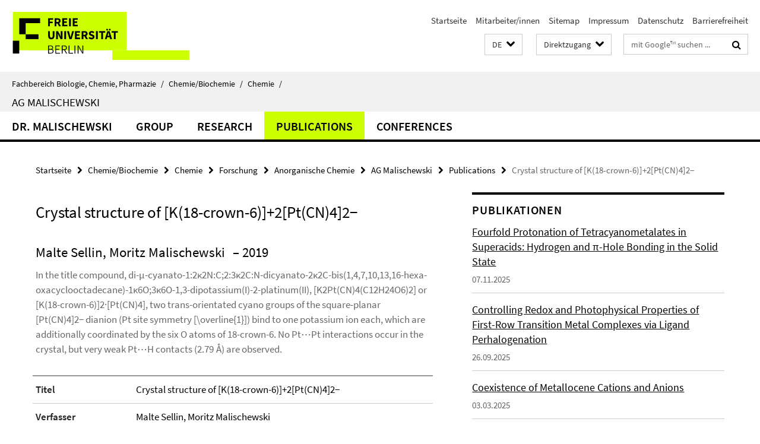

--- FILE ---
content_type: text/html; charset=utf-8
request_url: https://www.bcp.fu-berlin.de/chemie/chemie/forschung/InorgChem/agmalischewski/publications/k2ptcn4/index.html
body_size: 7115
content:
<!DOCTYPE html><!-- rendered 2026-02-02 17:32:12 (UTC) --><html class="ltr" lang="de"><head><title>Crystal structure of [K(18-crown-6)]+2[Pt(CN)4]2− • AG Malischewski • Fachbereich Biologie, Chemie, Pharmazie</title><!-- BEGIN Fragment default/26011920/views/head_meta/104116783/1642981508?190235:1823 -->
<meta charset="utf-8" /><meta content="IE=edge" http-equiv="X-UA-Compatible" /><meta content="width=device-width, initial-scale=1.0" name="viewport" /><meta content="authenticity_token" name="csrf-param" />
<meta content="q+ynOrCMklIw/w0V1/mBRurE03kfK3UMdwqFmffgpcA=" name="csrf-token" /><meta content="Crystal structure of [K(18-crown-6)]+2[Pt(CN)4]2−" property="og:title" /><meta content="website" property="og:type" /><meta content="https://www.bcp.fu-berlin.de/chemie/chemie/forschung/InorgChem/agmalischewski/publications/k2ptcn4/index.html" property="og:url" /><!-- BEGIN Fragment default/26011920/views/open_graph_image/13846703/1769031893?223219:20011 -->
<!-- END Fragment default/26011920/views/open_graph_image/13846703/1769031893?223219:20011 -->
<meta content="index,follow" name="robots" /><meta content="2019-11-19" name="dc.date" /><meta content="Crystal structure of [K(18-crown-6)]+2[Pt(CN)4]2−" name="dc.name" /><meta content="DE-BE" name="geo.region" /><meta content="Berlin" name="geo.placename" /><meta content="52.448131;13.286102" name="geo.position" /><link href="https://www.bcp.fu-berlin.de/chemie/chemie/forschung/InorgChem/agmalischewski/publications/k2ptcn4/index.html" rel="canonical" /><!-- BEGIN Fragment default/26011920/views/favicon/13846703/1769031893?105139:72019 -->
<link href="/assets/default2/favicon-12a6f1b0e53f527326498a6bfd4c3abd.ico" rel="shortcut icon" /><!-- END Fragment default/26011920/views/favicon/13846703/1769031893?105139:72019 -->
<!-- BEGIN Fragment default/26011920/head/rss/false/13846703/1769031893?191020:22003 -->
<!-- END Fragment default/26011920/head/rss/false/13846703/1769031893?191020:22003 -->
<!-- END Fragment default/26011920/views/head_meta/104116783/1642981508?190235:1823 -->
<!-- BEGIN Fragment default/26011920/head/assets/13846703/1769031893/?224553:86400 -->
<link href="/assets/default2/default_application-part-1-841e7928a8.css" media="all" rel="stylesheet" type="text/css" /><link href="/assets/default2/default_application-part-2-168016bf56.css" media="all" rel="stylesheet" type="text/css" /><script src="/assets/default2/application-781670a880dd5cd1754f30fcf22929cb.js" type="text/javascript"></script><!--[if lt IE 9]><script src="/assets/default2/html5shiv-d11feba7bd03bd542f45c2943ca21fed.js" type="text/javascript"></script><script src="/assets/default2/respond.min-31225ade11a162d40577719d9a33d3ee.js" type="text/javascript"></script><![endif]--><meta content="Rails Connector for Infopark CMS Fiona by Infopark AG (www.infopark.de); Version 6.8.2.36.82613853" name="generator" /><!-- END Fragment default/26011920/head/assets/13846703/1769031893/?224553:86400 -->
</head><body class="site-agmalischewski layout-size-L"><div class="debug page" data-current-path="/chemie/chemie/forschung/InorgChem/agmalischewski/publications/k2ptcn4/"><a class="sr-only" href="#content">Springe direkt zu Inhalt </a><div class="horizontal-bg-container-header nocontent"><div class="container container-header"><header><!-- BEGIN Fragment default/26011920/header-part-1/92574924/1720617742/?145220:86400 -->
<a accesskey="O" id="seitenanfang"></a><a accesskey="H" href="https://www.fu-berlin.de/" hreflang="" id="fu-logo-link" title="Zur Startseite der Freien Universität Berlin"><svg id="fu-logo" version="1.1" viewBox="0 0 775 187.5" x="0" y="0"><defs><g id="fu-logo-elements"><g><polygon points="75 25 156.3 25 156.3 43.8 100 43.8 100 87.5 75 87.5 75 25"></polygon><polygon points="100 87.5 150 87.5 150 106.3 100 106.3 100 87.5"></polygon><polygon points="50 112.5 75 112.5 75 162.5 50 162.5 50 112.5"></polygon></g><g><path d="M187.5,25h19.7v5.9h-12.7v7.2h10.8v5.9h-10.8v12.2h-7.1V25z"></path><path d="M237.7,56.3l-7.1-12.5c3.3-1.5,5.6-4.4,5.6-9c0-7.4-5.4-9.7-12.1-9.7h-11.3v31.3h7.1V45h3.9l6,11.2H237.7z M219.9,30.6 h3.6c3.7,0,5.7,1,5.7,4.1c0,3.1-2,4.7-5.7,4.7h-3.6V30.6z"></path><path d="M242.5,25h19.6v5.9h-12.5v6.3h10.7v5.9h-10.7v7.2h13v5.9h-20.1V25z"></path><path d="M269,25h7.1v31.3H269V25z"></path><path d="M283.2,25h19.6v5.9h-12.5v6.3h10.7v5.9h-10.7v7.2h13v5.9h-20.1V25z"></path></g><g><path d="M427.8,72.7c2,0,3.4-1.4,3.4-3.4c0-1.9-1.4-3.4-3.4-3.4c-2,0-3.4,1.4-3.4,3.4C424.4,71.3,425.8,72.7,427.8,72.7z"></path><path d="M417.2,72.7c2,0,3.4-1.4,3.4-3.4c0-1.9-1.4-3.4-3.4-3.4c-2,0-3.4,1.4-3.4,3.4C413.8,71.3,415.2,72.7,417.2,72.7z"></path><path d="M187.5,91.8V75h7.1v17.5c0,6.1,1.9,8.2,5.4,8.2c3.5,0,5.5-2.1,5.5-8.2V75h6.8v16.8c0,10.5-4.3,15.1-12.3,15.1 C191.9,106.9,187.5,102.3,187.5,91.8z"></path><path d="M218.8,75h7.2l8.2,15.5l3.1,6.9h0.2c-0.3-3.3-0.9-7.7-0.9-11.4V75h6.7v31.3h-7.2L228,90.7l-3.1-6.8h-0.2 c0.3,3.4,0.9,7.6,0.9,11.3v11.1h-6.7V75z"></path><path d="M250.4,75h7.1v31.3h-7.1V75z"></path><path d="M261,75h7.5l3.8,14.6c0.9,3.4,1.6,6.6,2.5,10h0.2c0.9-3.4,1.6-6.6,2.5-10l3.7-14.6h7.2l-9.4,31.3h-8.5L261,75z"></path><path d="M291.9,75h19.6V81h-12.5v6.3h10.7v5.9h-10.7v7.2h13v5.9h-20.1V75z"></path><path d="M342.8,106.3l-7.1-12.5c3.3-1.5,5.6-4.4,5.6-9c0-7.4-5.4-9.7-12.1-9.7H318v31.3h7.1V95.1h3.9l6,11.2H342.8z M325.1,80.7 h3.6c3.7,0,5.7,1,5.7,4.1c0,3.1-2,4.7-5.7,4.7h-3.6V80.7z"></path><path d="M344.9,102.4l4.1-4.8c2.2,1.9,5.1,3.3,7.7,3.3c2.9,0,4.4-1.2,4.4-3c0-2-1.8-2.6-4.5-3.7l-4.1-1.7c-3.2-1.3-6.3-4-6.3-8.5 c0-5.2,4.6-9.3,11.1-9.3c3.6,0,7.4,1.4,10.1,4.1l-3.6,4.5c-2.1-1.6-4-2.4-6.5-2.4c-2.4,0-4,1-4,2.8c0,1.9,2,2.6,4.8,3.7l4,1.6 c3.8,1.5,6.2,4.1,6.2,8.5c0,5.2-4.3,9.7-11.8,9.7C352.4,106.9,348.1,105.3,344.9,102.4z"></path><path d="M373.9,75h7.1v31.3h-7.1V75z"></path><path d="M394.4,81h-8.6V75H410V81h-8.6v25.3h-7.1V81z"></path><path d="M429.2,106.3h7.5L426.9,75h-8.5l-9.8,31.3h7.2l1.9-7.4h9.5L429.2,106.3z M419.2,93.4l0.8-2.9c0.9-3.1,1.7-6.8,2.5-10.1 h0.2c0.8,3.3,1.7,7,2.5,10.1l0.7,2.9H419.2z"></path><path d="M443.6,81h-8.6V75h24.3V81h-8.6v25.3h-7.1V81z"></path></g><g><path d="M187.5,131.2h8.9c6.3,0,10.6,2.2,10.6,7.6c0,3.2-1.7,5.8-4.7,6.8v0.2c3.9,0.7,6.5,3.2,6.5,7.5c0,6.1-4.7,9.1-11.7,9.1 h-9.6V131.2z M195.7,144.7c5.8,0,8.1-2.1,8.1-5.5c0-3.9-2.7-5.4-7.9-5.4h-5.1v10.9H195.7z M196.5,159.9c5.7,0,9.1-2.1,9.1-6.6 c0-4.1-3.3-6-9.1-6h-5.8v12.6H196.5z"></path><path d="M215.5,131.2h17.6v2.8h-14.4v10.6h12.1v2.8h-12.1v12.3h14.9v2.8h-18.1V131.2z"></path><path d="M261.5,162.5l-8.2-14c4.5-0.9,7.4-3.8,7.4-8.7c0-6.3-4.4-8.6-10.7-8.6h-9.4v31.3h3.3v-13.7h6l7.9,13.7H261.5z M243.8,133.9h5.6c5.1,0,8,1.6,8,5.9c0,4.3-2.8,6.3-8,6.3h-5.6V133.9z"></path><path d="M267.4,131.2h3.3v28.5h13.9v2.8h-17.2V131.2z"></path><path d="M290.3,131.2h3.3v31.3h-3.3V131.2z"></path><path d="M302.6,131.2h3.4l12,20.6l3.4,6.4h0.2c-0.2-3.1-0.4-6.4-0.4-9.6v-17.4h3.1v31.3H321l-12-20.6l-3.4-6.4h-0.2 c0.2,3.1,0.4,6.2,0.4,9.4v17.6h-3.1V131.2z"></path></g></g></defs><g id="fu-logo-rects"></g><use x="0" xlink:href="#fu-logo-elements" y="0"></use></svg></a><script>"use strict";var svgFLogoObj = document.getElementById("fu-logo");var rectsContainer = svgFLogoObj.getElementById("fu-logo-rects");var svgns = "http://www.w3.org/2000/svg";var xlinkns = "http://www.w3.org/1999/xlink";function createRect(xPos, yPos) {  var rectWidth = ["300", "200", "150"];  var rectHeight = ["75", "100", "150"];  var rectXOffset = ["0", "100", "50"];  var rectYOffset = ["0", "75", "150"];  var x = rectXOffset[getRandomIntInclusive(0, 2)];  var y = rectYOffset[getRandomIntInclusive(0, 2)];  if (xPos == "1") {    x = x;  }  if (xPos == "2") {    x = +x + 193.75;  }  if (xPos == "3") {    x = +x + 387.5;  }  if (xPos == "4") {    x = +x + 581.25;  }  if (yPos == "1") {    y = y;  }  if (yPos == "2") {    y = +y + 112.5;  }  var cssClasses = "rectangle";  var rectColor = "#CCFF00";  var style = "fill: ".concat(rectColor, ";");  var rect = document.createElementNS(svgns, "rect");  rect.setAttribute("x", x);  rect.setAttribute("y", y);  rect.setAttribute("width", rectWidth[getRandomIntInclusive(0, 2)]);  rect.setAttribute("height", rectHeight[getRandomIntInclusive(0, 2)]);  rect.setAttribute("class", cssClasses);  rect.setAttribute("style", style);  rectsContainer.appendChild(rect);}function getRandomIntInclusive(min, max) {  min = Math.ceil(min);  max = Math.floor(max);  return Math.floor(Math.random() * (max - min + 1)) + min;}function makeGrid() {  for (var i = 1; i < 17; i = i + 1) {    if (i == "1") {      createRect("1", "1");    }    if (i == "2") {      createRect("2", "1");    }    if (i == "3") {      createRect("3", "1");    }    if (i == "5") {      createRect("1", "2");    }    if (i == "6") {      createRect("2", "2");    }    if (i == "7") {      createRect("3", "2");    }    if (i == "8") {      createRect("4", "2");    }  }}makeGrid();</script><a accesskey="H" href="https://www.fu-berlin.de/" hreflang="" id="fu-label-link" title="Zur Startseite der Freien Universität Berlin"><div id="fu-label-wrapper"><svg id="fu-label" version="1.1" viewBox="0 0 50 50" x="0" y="0"><defs><g id="fu-label-elements"><rect height="50" id="fu-label-bg" width="50"></rect><g><polygon points="19.17 10.75 36.01 10.75 36.01 14.65 24.35 14.65 24.35 23.71 19.17 23.71 19.17 10.75"></polygon><polygon points="24.35 23.71 34.71 23.71 34.71 27.6 24.35 27.6 24.35 23.71"></polygon><polygon points="13.99 28.88 19.17 28.88 19.17 39.25 13.99 39.25 13.99 28.88"></polygon></g></g></defs><use x="0" xlink:href="#fu-label-elements" y="0"></use></svg></div><div id="fu-label-text">Freie Universität Berlin</div></a><h1 class="hide">Fachbereich Biologie, Chemie, Pharmazie</h1><hr class="hide" /><h2 class="sr-only">Service-Navigation</h2><ul class="top-nav no-print"><li><a href="/index.html" rel="index" title="Zur Startseite von: Fachbereich Biologie, Chemie, Pharmazie">Startseite</a></li><li><a href="/chemie/chemie/mitarbeiter/index.html" title="">Mitarbeiter/innen</a></li><li><a href="/chemie/chemie/sitemap/index.html" title="">Sitemap</a></li><li><a href="/impressum/index.html" title="Impressum gem. § 5 Telemediengesetz (TMG)">Impressum</a></li><li><a href="https://www.fu-berlin.de/$REDIRECTS/datenschutz.html" title="">Datenschutz</a></li><li><a href="https://www.fu-berlin.de/$REDIRECTS/barrierefreiheit.html" title="">Barrierefreiheit</a></li></ul><!-- END Fragment default/26011920/header-part-1/92574924/1720617742/?145220:86400 -->
<a class="services-menu-icon no-print"><div class="icon-close icon-cds icon-cds-wrong" style="display: none;"></div><div class="icon-menu"><div class="dot"></div><div class="dot"></div><div class="dot"></div></div></a><div class="services-search-icon no-print"><div class="icon-close icon-cds icon-cds-wrong" style="display: none;"></div><div class="icon-search fa fa-search"></div></div><div class="services no-print"><!-- BEGIN Fragment default/26011920/header/languages/92574924/1720617742/?192005:4027 -->
<div class="services-language dropdown"><div aria-haspopup="listbox" aria-label="Sprache auswählen" class="services-dropdown-button btn btn-default" id="lang" role="button"><span aria-label="Deutsch">DE</span><div class="services-dropdown-button-icon"><div class="fa fa-chevron-down services-dropdown-button-icon-open"></div><div class="fa fa-chevron-up services-dropdown-button-icon-close"></div></div></div><ul class="dropdown-menu dropdown-menu-right" role="listbox" tabindex="-1"><li aria-disabled="true" aria-selected="true" class="disabled" role="option"><a href="#" lang="de" title="Diese Seite ist die Deutschsprachige Version">DE: Deutsch</a></li><li role="option"><a class="fub-language-version" data-locale="en" href="#" hreflang="en" lang="en" title="English version">EN: English</a></li></ul></div><!-- END Fragment default/26011920/header/languages/92574924/1720617742/?192005:4027 -->
<!-- BEGIN Fragment default/26011920/header-part-2/92574924/1720617742/?181258:86400 -->
<div class="services-quick-access dropdown"><div class="services-dropdown-button btn btn-default" id="quick-access">Direktzugang<div class="services-dropdown-button-icon"><div class="fa fa-chevron-down services-dropdown-button-icon-open"></div><div class="fa fa-chevron-up services-dropdown-button-icon-close"></div></div></div><div class="dropdown-menu dropdown-menu-right direct-access-wrapper cms-box-ajax-content" data-ajax-url="/chemie/_Quicklinks/index.html?comp=direct_access&amp;irq=1"><div class="spinner direct-access-panel" style="display: none; width: 16px; padding: 20px;"><img alt="spinner" src="/assets/default2/spinner-39a0a2170912fd2acf310826322141db.gif" /></div></div></div><div class="services-search"><form action="/_search/index.html" class="fub-google-search-form" id="search-form" method="get" role="search"><input name="ie" type="hidden" value="UTF-8" /><label class="search-label" for="search-input">Suchbegriffe</label><input autocomplete="off" class="search-input" id="search-input" name="q" placeholder="mit Google™ suchen ..." title="Suchbegriff bitte hier eingeben" type="text" /><button class="search-button" id="search_button" title="mit Google™ suchen ..." type="submit"><i class="fa fa-search"></i></button></form><div class="search-privacy-link"><a href="http://www.fu-berlin.de/redaktion/impressum/datenschutzhinweise#faq_06_externe_suche" title="Hinweise zur Datenübertragung bei der Google™ Suche">Hinweise zur Datenübertragung bei der Google™ Suche</a></div></div><!-- END Fragment default/26011920/header-part-2/92574924/1720617742/?181258:86400 -->
</div></header></div></div><div class="horizontal-bg-container-identity nocontent"><div class="container container-identity"><div class="identity closed"><i class="identity-text-parent-icon-close fa fa-angle-up no-print"></i><i class="identity-text-parent-icon-open fa fa-angle-down no-print"></i><div class="identity-text-parent no-print"><a class="identity-text-parent-first" href="/index.html" rel="index" title="Zur Startseite von: ">Fachbereich Biologie, Chemie, Pharmazie<span class="identity-text-separator">/</span></a><a class="identity-text-parent-second" href="/chemie/index.html" rel="" title="Zur Startseite von: ">Chemie/Biochemie<span class="identity-text-separator">/</span></a><a class="identity-text-parent-third" href="/chemie/chemie/index.html" rel="" title="Zur Startseite von: ">Chemie<span class="identity-text-separator">/</span></a></div><h2 class="identity-text-main"><a href="/chemie/chemie/forschung/InorgChem/agmalischewski/index.html" title="Zur Startseite von:  AG Malischewski">AG Malischewski</a></h2></div></div></div><!-- BEGIN Fragment default/26011920/navbar-wrapper-ajax/0/92574924/1720617742/?191258:3600 -->
<div class="navbar-wrapper cms-box-ajax-content" data-ajax-url="/chemie/chemie/forschung/InorgChem/agmalischewski/index.html?comp=navbar&amp;irq=1&amp;pm=0"><nav class="main-nav-container no-print" style=""><div class="container main-nav-container-inner"><div class="main-nav-scroll-buttons" style="display:none"><div id="main-nav-btn-scroll-left" role="button"><div class="fa fa-angle-left"></div></div><div id="main-nav-btn-scroll-right" role="button"><div class="fa fa-angle-right"></div></div></div><div class="main-nav-toggle"><span class="main-nav-toggle-text">Menü</span><span class="main-nav-toggle-icon"><span class="line"></span><span class="line"></span><span class="line"></span></span></div><ul class="main-nav level-1" id="fub-main-nav"><li class="main-nav-item level-1 has-children" data-index="0" data-menu-item-path="#" data-menu-shortened="0"><a class="main-nav-item-link level-1" href="#" title="loading...">Dr. Malischewski</a><div class="icon-has-children"><div class="fa fa-angle-right"></div><div class="fa fa-angle-down"></div><div class="fa fa-angle-up"></div></div><div class="container main-nav-parent level-2" style="display:none"><p style="margin: 20px;">loading... </p></div></li><li class="main-nav-item level-1 has-children" data-index="1" data-menu-item-path="#" data-menu-shortened="0"><a class="main-nav-item-link level-1" href="#" title="loading...">Group</a><div class="icon-has-children"><div class="fa fa-angle-right"></div><div class="fa fa-angle-down"></div><div class="fa fa-angle-up"></div></div><div class="container main-nav-parent level-2" style="display:none"><p style="margin: 20px;">loading... </p></div></li><li class="main-nav-item level-1 has-children" data-index="2" data-menu-item-path="#" data-menu-shortened="0"><a class="main-nav-item-link level-1" href="#" title="loading...">Research</a><div class="icon-has-children"><div class="fa fa-angle-right"></div><div class="fa fa-angle-down"></div><div class="fa fa-angle-up"></div></div><div class="container main-nav-parent level-2" style="display:none"><p style="margin: 20px;">loading... </p></div></li><li class="main-nav-item level-1 has-children" data-index="3" data-menu-item-path="#" data-menu-shortened="0"><a class="main-nav-item-link level-1" href="#" title="loading...">Publications</a><div class="icon-has-children"><div class="fa fa-angle-right"></div><div class="fa fa-angle-down"></div><div class="fa fa-angle-up"></div></div><div class="container main-nav-parent level-2" style="display:none"><p style="margin: 20px;">loading... </p></div></li><li class="main-nav-item level-1 has-children" data-index="4" data-menu-item-path="#" data-menu-shortened="0"><a class="main-nav-item-link level-1" href="#" title="loading...">Conferences</a><div class="icon-has-children"><div class="fa fa-angle-right"></div><div class="fa fa-angle-down"></div><div class="fa fa-angle-up"></div></div><div class="container main-nav-parent level-2" style="display:none"><p style="margin: 20px;">loading... </p></div></li></ul></div><div class="main-nav-flyout-global"><div class="container"></div><button id="main-nav-btn-flyout-close" type="button"><div id="main-nav-btn-flyout-close-container"><i class="fa fa-angle-up"></i></div></button></div></nav></div><script type="text/javascript">$(document).ready(function () { Luise.Navigation.init(); });</script><!-- END Fragment default/26011920/navbar-wrapper-ajax/0/92574924/1720617742/?191258:3600 -->
<div class="content-wrapper main horizontal-bg-container-main"><div class="container breadcrumbs-container nocontent"><div class="row"><div class="col-xs-12"><div class="box breadcrumbs no-print"><p class="hide">Pfadnavigation</p><ul class="fu-breadcrumb"><li><a href="/index.html">Startseite</a><i class="fa fa-chevron-right"></i></li><li><a href="/chemie/index.html">Chemie/Biochemie</a><i class="fa fa-chevron-right"></i></li><li><a href="/chemie/chemie/index.html">Chemie</a><i class="fa fa-chevron-right"></i></li><li><a href="/chemie/chemie/forschung/index.html">Forschung</a><i class="fa fa-chevron-right"></i></li><li><a href="/chemie/chemie/forschung/InorgChem/index.html">Anorganische Chemie</a><i class="fa fa-chevron-right"></i></li><li><a href="/chemie/chemie/forschung/InorgChem/agmalischewski/index.html">AG Malischewski</a><i class="fa fa-chevron-right"></i></li><li><a href="/chemie/chemie/forschung/InorgChem/agmalischewski/publications/index.html">Publications</a><i class="fa fa-chevron-right"></i></li><li class="active">Crystal structure of [K(18-crown-6)]+2[Pt(CN)4]2−</li></ul></div></div></div></div><div class="container"><div class="row"><main class="col-m-7 print-full-width"><!--skiplink anchor: content--><div class="fub-content fub-fu_dc_publikation_ordner"><a id="content"></a><div class="box dc-pub-doc"><h1 class="dc-pub-doc-headline">Crystal structure of [K(18-crown-6)]+2[Pt(CN)4]2−</h1><div class="dc-pub-doc-container clearfix"><!-- BEGIN Fragment default/26011920/content_media/104116783/1642981508/104116783/1642981508/?184213:601 -->
<!-- END Fragment default/26011920/content_media/104116783/1642981508/104116783/1642981508/?184213:601 -->
<h2><span class="dc-pub-doc-creator">Malte Sellin, Moritz Malischewski</span><span class="dc-pub-doc-date">&nbsp;&ndash; 2019</span></h2><div class="dc-pub-doc-description-de"><p></p></div><div class="dc-pub-doc-description-en"><p>In the title compound, di-μ-cyanato-1:2κ2N:C;2:3κ2C:N-di­cyanato-2κ2C-bis­(1,4,7,10,13,16-hexa­oxa­cyclo­octa­deca­ne)-1κ6O;3κ6O-1,3-dipotassium(I)-2-platinum(II), [K2Pt(CN)4(C12H24O6)2] or [K(18-crown-6)]2·[Pt(CN)4], two trans-orientated cyano groups of the square-planar [Pt(CN)4]2− dianion (Pt site symmetry [\overline{1}]) bind to one potassium ion each, which are additionally coordinated by the six O atoms of 18-crown-6. No Pt⋯Pt inter­actions occur in the crystal, but very weak Pt⋯H contacts (2.79 Å) are observed.</p></div></div><div class="dc-pub-doc-table"><div class="dc-pub-doc-table-item row"><div class="dc-pub-doc-table-item-label col-m-3">Titel</div><div class="dc-pub-doc-table-item-data col-m-9">Crystal structure of [K(18-crown-6)]+2[Pt(CN)4]2−</div></div><div class="dc-pub-doc-table-item row"><div class="dc-pub-doc-table-item-label col-m-3">Verfasser</div><div class="dc-pub-doc-table-item-data col-m-9">Malte Sellin, Moritz Malischewski</div></div><div class="dc-pub-doc-table-item row"><div class="dc-pub-doc-table-item-label col-m-3">Verlag</div><div class="dc-pub-doc-table-item-data col-m-9">IUCr</div></div><div class="dc-pub-doc-table-item row"><div class="dc-pub-doc-table-item-label col-m-3">Datum</div><div class="dc-pub-doc-table-item-data col-m-9">2019</div></div><div class="dc-pub-doc-table-item row"><div class="dc-pub-doc-table-item-label col-m-3">Quelle/n</div><div class="dc-pub-doc-table-item-data col-m-9"><ul class="dc-pub-doc-table-item-source-list fa-ul"><li><a href="https://journals.iucr.org/e/issues/2019/12/00/hb4322/index.html"><span class="fa-li icon-cds icon-cds-download"></span>https://journals.iucr.org/e/issues/2019/12/00/hb4322/index.html</a></li></ul></div></div><div class="dc-pub-doc-table-item row"><div class="dc-pub-doc-table-item-label col-m-3">Zitierweise</div><div class="dc-pub-doc-table-item-data col-m-9">Acta Cryst. 2019, E75, 1871-1874</div></div><div class="dc-pub-doc-table-item row"><div class="dc-pub-doc-table-item-label col-m-3">Art</div><div class="dc-pub-doc-table-item-data col-m-9">Text</div></div></div></div><noscript><div class="warning_box"><em class="mark-4">Für eine optimale Darstellung dieser Seite aktivieren Sie bitte JavaScript.</em></div></noscript></div></main><!-- BEGIN Fragment default/26011920/sidebar_subtree/92574924/1720617742/?184259:1801 -->
<aside class="col-m-5 sidebar-right no-print nocontent"><div class="row"><div class="col-l-11 col-l-offset-1"><div class="content-element"><div class="box box-rss box-border cms-box-ajax-content box-rss-list-v1 box-rss-cms-5" data-ajax-url="/chemie/chemie/forschung/InorgChem/agmalischewski/_inhaltselemente/publikationen.html?colspan=5&amp;irq=1&amp;locale=de&amp;page=1"><div class="vertical-spacer" style="min-height: 250px;"></div><div class="spinner box-rss" style="display: none; width: 16px; padding: 20px;"><img alt="spinner" src="/assets/default2/spinner-39a0a2170912fd2acf310826322141db.gif" /></div><noscript><h3 class="box_headline_small">Publikationen</h3><em class="mark-4">Zur Anzeige dieser Inhalte wird JavaScript benötigt.</em></noscript></div></div></div></div></aside><!-- END Fragment default/26011920/sidebar_subtree/92574924/1720617742/?184259:1801 -->
</div></div></div><!-- BEGIN Fragment default/26011920/footer/banners/92574924/1720617742/?191259:3600 -->
<!-- END Fragment default/26011920/footer/banners/92574924/1720617742/?191259:3600 -->
<div class="horizontal-bg-container-footer no-print nocontent"><footer><div class="container container-footer"><div class="row"><!-- BEGIN Fragment default/26011920/footer/col-2/92574924/1720617742/?191259:3600 -->
<div class="col-m-6 col-l-3"><div class="box"><h3 class="footer-section-headline">Service-Navigation</h3><ul class="footer-section-list fa-ul"><li><a href="/index.html" rel="index" title="Zur Startseite von: Fachbereich Biologie, Chemie, Pharmazie"><i class="fa fa-li fa-chevron-right"></i>Startseite</a></li><li><a href="/chemie/chemie/mitarbeiter/index.html" title=""><i class="fa fa-li fa-chevron-right"></i>Mitarbeiter/innen</a></li><li><a href="/chemie/chemie/sitemap/index.html" title=""><i class="fa fa-li fa-chevron-right"></i>Sitemap</a></li><li><a href="/impressum/index.html" title="Impressum gem. § 5 Telemediengesetz (TMG)"><i class="fa fa-li fa-chevron-right"></i>Impressum</a></li><li><a href="https://www.fu-berlin.de/$REDIRECTS/datenschutz.html" title=""><i class="fa fa-li fa-chevron-right"></i>Datenschutz</a></li><li><a href="https://www.fu-berlin.de/$REDIRECTS/barrierefreiheit.html" title=""><i class="fa fa-li fa-chevron-right"></i>Barrierefreiheit</a></li></ul></div></div><!-- END Fragment default/26011920/footer/col-2/92574924/1720617742/?191259:3600 -->
<div class="col-m-6 col-l-3"><div class="box"><h3 class="footer-section-headline">Diese Seite</h3><ul class="footer-section-list fa-ul"><li><a href="#" onclick="javascript:self.print();return false;" rel="alternate" role="button" title="Diese Seite drucken"><i class="fa fa-li fa-chevron-right"></i>Drucken</a></li><!-- BEGIN Fragment default/26011920/footer/col-4.rss/92574924/1720617742/?191259:3600 -->
<!-- END Fragment default/26011920/footer/col-4.rss/92574924/1720617742/?191259:3600 -->
<!-- BEGIN Fragment default/26011920/footer/col-4.languages/92574924/1720617742/?191259:3600 -->
<li><a class="fub-language-version" data-locale="de" href="/chemie/chemie/forschung/InorgChem/agmalischewski/index.html?irq=0&amp;next=en" hreflang="en" lang="en" title="English version"><i class="fa fa-li fa-chevron-right"></i>English</a></li><!-- END Fragment default/26011920/footer/col-4.languages/92574924/1720617742/?191259:3600 -->
</ul></div></div><div class="clearfix visible-m"></div></div></div><div class="container container-seal"><div class="row"><div class="col-xs-12"><img alt="Siegel der Freien Universität Berlin" id="fu-seal" src="/assets/default2/fu-siegel-web-schwarz-684a4d11be3c3400d8906a344a77c9a4.png" /><div id="fu-seal-description">Das wissenschaftliche Ethos der Freien Universität Berlin wird seit ihrer Gründung im Dezember 1948 von drei Werten bestimmt: Wahrheit, Gerechtigkeit und Freiheit.</div></div></div></div></footer></div><script src="/assets/default2/henry-55a2f6b1df7f8729fca2d550689240e9.js" type="text/javascript"></script></div></body></html>

--- FILE ---
content_type: text/html; charset=utf-8
request_url: https://www.bcp.fu-berlin.de/chemie/_Quicklinks/index.html?comp=direct_access&irq=1
body_size: 1968
content:
<!-- BEGIN Fragment default/26011920/direct-access-panel/32567882/1649752522/?215806:86400 -->
<div class="row"><div class="col-m-6 col-l-3"><div class="services-quick-access-caption">Studiengänge</div><a href="https://www.fu-berlin.de/studium/bewerbung/index.html" title="Bewerbung &amp; Zulassung">Bewerbung &amp; Zulassung</a><a href="https://www.bcp.fu-berlin.de/studium-lehre/chemie/studiengaenge/bcs-mono/index.html" title="Chemie Mono-Bachelor">Chemie Mono-Bachelor</a><a href="https://www.bcp.fu-berlin.de/en/studium-lehre/chemie/studiengaenge/msc-chemie/index.html" title="Chemie Master">Chemie Master</a><a href="https://www.bcp.fu-berlin.de/studium-lehre/chemie/studiengaenge/bsc-kombi/index.html" title="Chemie Kombi-Bachelor auf Lehramt">Chemie Kombi-Bachelor auf Lehramt</a><a href="https://www.bcp.fu-berlin.de/studium-lehre/chemie/studiengaenge/med-chemie/index.html" title="Chemie Master auf Lehramt">Chemie Master auf Lehramt</a><a href="https://www.bcp.fu-berlin.de/en/chemie/biochemie/bachelor/index.html" title="Biochemie Mono-Bachelor">Biochemie Mono-Bachelor</a><a href="https://www.bcp.fu-berlin.de/en/chemie/biochemie/master/index.html" title="Biochemie Master">Biochemie Master</a><a href="http://polymerscience.physik.hu-berlin.de/" title="Polymer Science-Master">Polymer Science-Master</a></div><div class="col-m-6 col-l-3"><div class="services-quick-access-caption">Nützliche Links zur Lehre</div><a href="http://www.fu-berlin.de/studium/studienorganisation/termine/index.html" title="Akademischer Kalender">Akademischer Kalender</a><a href="http://www.fu-berlin.de/vv/fach?id=210000" title="Vorlesungsverzeichnis">Vorlesungsverzeichnis</a><a href="https://lms.fu-berlin.de/" title="Blackboard Login">Blackboard Login</a><a href="https://www.ecampus.fu-berlin.de/" title="Campus Management Login">Campus Management Login</a><a href="https://www.bcp.fu-berlin.de/studium-lehre/verwaltung/ordnungen/index.html" title="Studien- und Prüfungsordnungen">Studien- und Prüfungsordnungen</a><a href="https://www.bcp.fu-berlin.de/studium-lehre/verwaltung/mentoring/index.html" title="Mentoring-Programm">Mentoring-Programm</a><a href="https://www.bcp.fu-berlin.de/studium-lehre/beratung/index.html" title="Studienberatung">Studienberatung</a><a href="https://www.bcp.fu-berlin.de/studium-lehre/verwaltung/praktikumsbeauftragte/chemie_unterlagen/hinweise/index.html" title="Berufspraktikum">Berufspraktikum</a><a href="https://www.bcp.fu-berlin.de/studium-lehre/verwaltung/fachschaften/index.html" title="Fachschaftsinitiativen">Fachschaftsinitiativen</a><a href="https://www.bcp.fu-berlin.de/studium-lehre/verwaltung/bafoeg/index.html" title="BAFöG-Beauftragte">BAFöG-Beauftragte</a><a href="https://www.bcp.fu-berlin.de/natlab/index.html" title="NatLab">NatLab</a><a href="https://www.bcp.fu-berlin.de/chemie/chemie/service/LV_Planung/index.html" title="Lehrveranstaltungsplanung">Lehrveranstaltungsplanung</a></div><div class="clearfix visible-m"></div><div class="col-m-6 col-l-3"><div class="services-quick-access-caption">Internationaler Austausch</div><a href="http://www.fu-berlin.de/studium/international/studium_ausland/erasmus/index.html" title="Erasmus-Programm">Erasmus-Programm</a></div><div class="col-m-6 col-l-3"><div class="services-quick-access-caption">Forschung</div><a href="https://www.bcp.fu-berlin.de/chemie/biochemie/index.html" title="Biochemie">Biochemie</a><a href="https://www.bcp.fu-berlin.de/chemie/chemie/forschung/InorgChem/index.html" title="Anorganische Chemie">Anorganische Chemie</a><a href="https://www.bcp.fu-berlin.de/chemie/chemie/forschung/OrgChem/index.html" title="Organische Chemie">Organische Chemie</a><a href="https://www.bcp.fu-berlin.de/chemie/chemie/forschung/PhysTheoChem/index.html" title="Physikalische und Theoretische Chemie">Physikalische und Theoretische Chemie</a><a href="https://www.bcp.fu-berlin.de/chemie/chemie/forschung/Didactics/index.html" title="Chemiedidaktik">Chemiedidaktik</a><a href="https://www.bcp.fu-berlin.de/chemie/chemie/ResCenters/index.html" title="Verbundforschung">Verbundforschung</a><a href="https://www.bcp.fu-berlin.de/chemie/chemie/_Events/index.html" title="Vorträge &amp; Termine">Vorträge &amp; Termine</a><a href="https://www.bcp.fu-berlin.de/chemie/chemie/_PaperHighlightsArchive/index.html" title="Publikation des Monats">Publikation des Monats</a></div></div><div class="row"><div class="col-m-6 col-l-3"><div class="services-quick-access-caption">Verwaltung &amp; Kommissionen</div><a href="https://www.bcp.fu-berlin.de/fachbereich/zentr-fb-verw/index.html" title="Fachbereichsverwaltung">Fachbereichsverwaltung</a><a href="https://www.bcp.fu-berlin.de/fachbereich/Dekanat/index.html" title="Fachbereichsrat">Fachbereichsrat</a><a href="https://www.bcp.fu-berlin.de/chemie/verwaltung/index.html" title="Institutsleitung &amp; Institutsrat">Institutsleitung &amp; Institutsrat</a><a href="https://www.bcp.fu-berlin.de/fachbereich/fachbereichsrat/ausbildungskommission/index.html" title="Ausbildungskommission">Ausbildungskommission</a><a href="https://www.bcp.fu-berlin.de/studium-lehre/verwaltung/pruefungsausschuesse/index.html" title="Prüfungsausschüsse">Prüfungsausschüsse</a><a href="https://www.bcp.fu-berlin.de/studium-lehre/verwaltung/pruefungsbuero/index.html" title="Prüfungsbüro">Prüfungsbüro</a><a href="https://www.bcp.fu-berlin.de/studium-lehre/chemie/studienbuero_chemie/index.html" title="Studienbüro">Studienbüro</a><a href="https://www.bcp.fu-berlin.de/graduiertenzentrum/index.html" title="Promotions- &amp; Habilitationsbüro">Promotions- &amp; Habilitationsbüro</a><a href="https://www.bcp.fu-berlin.de/fachbereich/frauen/index.html" title="Frauenbeauftragte">Frauenbeauftragte</a></div><div class="col-m-6 col-l-3"><div class="services-quick-access-caption">Laborsicherheit &amp; Notfälle</div><a href="https://www.bcp.fu-berlin.de/chemie/chemie/sicherheit/index.html" title="Laborsicherheitsinformationen">Laborsicherheitsinformationen</a></div><div class="clearfix visible-m"></div><div class="col-m-6 col-l-3"><div class="services-quick-access-caption">Bibliothek</div><a href="https://www.bcp.fu-berlin.de/chemie/chemie/service/bibliothek/index.html" title="Bibliothekswebsite">Bibliothekswebsite</a><a href="https://scifinder.cas.org/scifinder" title="SciFinder Login">SciFinder Login</a><a href="http://webofknowledge.com/" title="Web of Science">Web of Science</a><a href="http://dispatch.opac.d-nb.de/DB=1.1/" title="Zeitschriftendatenbank">Zeitschriftendatenbank</a><a href="http://primo.fu-berlin.de/" title="FU-Katalog">FU-Katalog</a><a href="http://digibib.fu-berlin.de/" title="Digitale Bibliothek">Digitale Bibliothek</a><a href="http://www.diss.fu-berlin.de/diss/content/below/index.xml" title="Elektronische Dissertationen">Elektronische Dissertationen</a></div><div class="col-m-6 col-l-3"><div class="services-quick-access-caption">Services &amp; IT</div><a href="https://scheduler.biosupramol.de/" title="BioSupraMol">BioSupraMol</a><a href="https://www.bcp.fu-berlin.de/chemie/chemie/service/MV/index.html" title="Materialverwaltung">Materialverwaltung</a><a href="https://www.bcp.fu-berlin.de/chemie/chemie/service/RoomRes/index.html" title="Raumreservierung">Raumreservierung</a><a href="https://www.bcp.fu-berlin.de/chemie/chemie/service/Workshops/index.html" title="Werkstätten">Werkstätten</a><a href="http://www.zedat.fu-berlin.de/Home" title="ZEDAT">ZEDAT</a><a href="https://webmail.zedat.fu-berlin.de/" title="Webmail">Webmail</a><a href="http://cms.fu-berlin.de/cmslogin/" title="CMS Login">CMS Login</a><a href="http://www.chemie.fu-berlin.de/bcpnet/index.html" title="EDV / BCPnet">EDV / BCPnet</a></div></div><div class="row"><div class="col-m-6 col-l-3"><div class="services-quick-access-caption">Nützliches</div><a href="https://www.fu-berlin.de/sites/unikat/unikat/index.html" title="UniKat">UniKat</a><a href="https://elsa.fu-berlin.de/irj/portal" title="SAP Login">SAP Login</a><a href="https://claks.fu-berlin.de/" title="CLAKS Login">CLAKS Login</a><a href="https://sep.ub.fu-berlin.de/SEP/wicket/bookmarkable/de.fuberlin.sep.wicket.page.LoginPage?1" title="Universitätsbibliographie">Universitätsbibliographie</a><a href="http://www.fu-berlin.de/sites/abt-1/formulare/index.html" title="ZUV Formulare">ZUV Formulare</a><a href="http://www.chemie.fu-berlin.de/cgi-bin/staff/db.cgi?uid=default" title="Telefondatenbank des Instituts (intern)">Telefondatenbank des Instituts (intern)</a></div></div><!-- END Fragment default/26011920/direct-access-panel/32567882/1649752522/?215806:86400 -->


--- FILE ---
content_type: text/html; charset=utf-8
request_url: https://www.bcp.fu-berlin.de/chemie/chemie/forschung/InorgChem/agmalischewski/index.html?comp=navbar&irq=1&pm=0
body_size: 1059
content:
<!-- BEGIN Fragment default/26011920/navbar-wrapper/92574924/1720617742/?190214:1800 -->
<!-- BEGIN Fragment default/26011920/navbar/d8f2217c4ff81616a6f67f6fcaa59a1b08602c62/?183214:86400 -->
<nav class="main-nav-container no-print nocontent" style="display: none;"><div class="container main-nav-container-inner"><div class="main-nav-scroll-buttons" style="display:none"><div id="main-nav-btn-scroll-left" role="button"><div class="fa fa-angle-left"></div></div><div id="main-nav-btn-scroll-right" role="button"><div class="fa fa-angle-right"></div></div></div><div class="main-nav-toggle"><span class="main-nav-toggle-text">Menü</span><span class="main-nav-toggle-icon"><span class="line"></span><span class="line"></span><span class="line"></span></span></div><ul class="main-nav level-1" id="fub-main-nav"><li class="main-nav-item level-1" data-index="0" data-menu-item-path="/chemie/chemie/forschung/InorgChem/agmalischewski/Dr_-Malischewski" data-menu-shortened="0" id="main-nav-item-Dr_-Malischewski"><a class="main-nav-item-link level-1" href="/chemie/chemie/forschung/InorgChem/agmalischewski/Dr_-Malischewski/index.html">Dr. Malischewski</a></li><li class="main-nav-item level-1 has-children" data-index="1" data-menu-item-path="/chemie/chemie/forschung/InorgChem/agmalischewski/Group" data-menu-shortened="0" id="main-nav-item-Group"><a class="main-nav-item-link level-1" href="/chemie/chemie/forschung/InorgChem/agmalischewski/Group/index.html">Group</a><div class="icon-has-children"><div class="fa fa-angle-right"></div><div class="fa fa-angle-down"></div><div class="fa fa-angle-up"></div></div><div class="container main-nav-parent level-2" style="display:none"><a class="main-nav-item-link level-1" href="/chemie/chemie/forschung/InorgChem/agmalischewski/Group/index.html"><span>Zur Übersichtsseite Group</span></a></div><ul class="main-nav level-2"><li class="main-nav-item level-2 " data-menu-item-path="/chemie/chemie/forschung/InorgChem/agmalischewski/Group/Group-Leader"><a class="main-nav-item-link level-2" href="/chemie/chemie/forschung/InorgChem/agmalischewski/Group/Group-Leader/index.html">Group Leader</a></li><li class="main-nav-item level-2 " data-menu-item-path="/chemie/chemie/forschung/InorgChem/agmalischewski/Group/PhD-Students"><a class="main-nav-item-link level-2" href="/chemie/chemie/forschung/InorgChem/agmalischewski/Group/PhD-Students/index.html">PhD Students</a></li><li class="main-nav-item level-2 " data-menu-item-path="/chemie/chemie/forschung/InorgChem/agmalischewski/Group/Master-Students"><a class="main-nav-item-link level-2" href="/chemie/chemie/forschung/InorgChem/agmalischewski/Group/Master-Students/index.html">Master Students</a></li><li class="main-nav-item level-2 " data-menu-item-path="/chemie/chemie/forschung/InorgChem/agmalischewski/Group/Bachelor-Students"><a class="main-nav-item-link level-2" href="/chemie/chemie/forschung/InorgChem/agmalischewski/Group/Bachelor-Students/index.html">Bachelor Students</a></li><li class="main-nav-item level-2 " data-menu-item-path="/chemie/chemie/forschung/InorgChem/agmalischewski/Group/Research-Internship-Students"><a class="main-nav-item-link level-2" href="/chemie/chemie/forschung/InorgChem/agmalischewski/Group/Research-Internship-Students/index.html">Research Internship Students</a></li><li class="main-nav-item level-2 " data-menu-item-path="/chemie/chemie/forschung/InorgChem/agmalischewski/Group/Student-Assistant"><a class="main-nav-item-link level-2" href="/chemie/chemie/forschung/InorgChem/agmalischewski/Group/Student-Assistant/index.html">Student Assistant</a></li><li class="main-nav-item level-2 " data-menu-item-path="/chemie/chemie/forschung/InorgChem/agmalischewski/Group/Alumni"><a class="main-nav-item-link level-2" href="/chemie/chemie/forschung/InorgChem/agmalischewski/Group/Alumni/index.html">Alumni</a></li></ul></li><li class="main-nav-item level-1 has-children" data-index="2" data-menu-item-path="/chemie/chemie/forschung/InorgChem/agmalischewski/Research" data-menu-shortened="0" id="main-nav-item-Research"><a class="main-nav-item-link level-1" href="/chemie/chemie/forschung/InorgChem/agmalischewski/Research/index.html">Research</a><div class="icon-has-children"><div class="fa fa-angle-right"></div><div class="fa fa-angle-down"></div><div class="fa fa-angle-up"></div></div><div class="container main-nav-parent level-2" style="display:none"><a class="main-nav-item-link level-1" href="/chemie/chemie/forschung/InorgChem/agmalischewski/Research/index.html"><span>Zur Übersichtsseite Research</span></a></div><ul class="main-nav level-2"><li class="main-nav-item level-2 " data-menu-item-path="/chemie/chemie/forschung/InorgChem/agmalischewski/Research/Carbokationen"><a class="main-nav-item-link level-2" href="/chemie/chemie/forschung/InorgChem/agmalischewski/Research/Carbokationen/index.html">Carbokationen</a></li><li class="main-nav-item level-2 " data-menu-item-path="/chemie/chemie/forschung/InorgChem/agmalischewski/Research/cyanometallate"><a class="main-nav-item-link level-2" href="/chemie/chemie/forschung/InorgChem/agmalischewski/Research/cyanometallate/index.html">Cyanometallate</a></li><li class="main-nav-item level-2 " data-menu-item-path="/chemie/chemie/forschung/InorgChem/agmalischewski/Research/metallocene"><a class="main-nav-item-link level-2" href="/chemie/chemie/forschung/InorgChem/agmalischewski/Research/metallocene/index.html">Metallocene</a></li></ul></li><li class="main-nav-item level-1" data-index="3" data-menu-item-path="/chemie/chemie/forschung/InorgChem/agmalischewski/publications" data-menu-shortened="0" id="main-nav-item-publications"><a class="main-nav-item-link level-1" href="/chemie/chemie/forschung/InorgChem/agmalischewski/publications/index.html">Publications</a></li><li class="main-nav-item level-1" data-index="4" data-menu-item-path="/chemie/chemie/forschung/InorgChem/agmalischewski/Conferences" data-menu-shortened="0" id="main-nav-item-Conferences"><a class="main-nav-item-link level-1" href="/chemie/chemie/forschung/InorgChem/agmalischewski/Conferences/index.html">Conferences</a></li></ul></div><div class="main-nav-flyout-global"><div class="container"></div><button id="main-nav-btn-flyout-close" type="button"><div id="main-nav-btn-flyout-close-container"><i class="fa fa-angle-up"></i></div></button></div></nav><script type="text/javascript">$(document).ready(function () { Luise.Navigation.init(); });</script><!-- END Fragment default/26011920/navbar/d8f2217c4ff81616a6f67f6fcaa59a1b08602c62/?183214:86400 -->
<!-- END Fragment default/26011920/navbar-wrapper/92574924/1720617742/?190214:1800 -->


--- FILE ---
content_type: text/html; charset=utf-8
request_url: https://www.bcp.fu-berlin.de/chemie/chemie/forschung/InorgChem/agmalischewski/_inhaltselemente/publikationen.html?colspan=5&irq=1&locale=de&page=1
body_size: 911
content:
<!-- BEGIN Fragment default/26011920/fu_rss_dok/1/5/110532980/1602590893/?183707:293 -->
<h3 class="box-rss-list-v1-headline">Publikationen</h3><div class="box-rss-list-v1-element"><a href="https://www.bcp.fu-berlin.de/chemie/chemie/forschung/InorgChem/agmalischewski/publications/MCNH4/index.html" title="Fourfold Protonation of Tetracyanometalates in Superacids: Hydrogen and π-Hole Bonding in the Solid State"><p class="box-rss-list-v1-title"><span>Fourfold Protonation of Tetracyanometalates in Superacids: Hydrogen and π-Hole Bonding in the Solid State</span></p><p class="box-rss-list-v1-date">07.11.2025</p></a></div><div class="box-rss-list-v1-element"><a href="https://www.bcp.fu-berlin.de/chemie/chemie/forschung/InorgChem/agmalischewski/publications/NiTim/index.html" title="Controlling Redox and Photophysical Properties of First-Row Transition Metal Complexes via Ligand Perhalogenation"><p class="box-rss-list-v1-title"><span>Controlling Redox and Photophysical Properties of First-Row Transition Metal Complexes via Ligand Perhalogenation</span></p><p class="box-rss-list-v1-date">26.09.2025</p></a></div><div class="box-rss-list-v1-element"><a href="https://www.bcp.fu-berlin.de/chemie/chemie/forschung/InorgChem/agmalischewski/publications/Rhodocen/index.html" title="Coexistence of Metallocene Cations and Anions"><p class="box-rss-list-v1-title"><span>Coexistence of Metallocene Cations and Anions</span></p><p class="box-rss-list-v1-date">03.03.2025</p></a></div><div class="cms-box-prev-next-nav box-spotlight-v1-nav"><a href="https://www.bcp.fu-berlin.de/chemie/chemie/forschung/InorgChem/agmalischewski/publications/index.html " rel="external contents" role="button" target="_blank" title="Fachbereich Biologie, Chemie, Pharmazie - Publications "><span class="cms-box-prev-next-nav-external-link box-spotlight-v1-nav-external-link"><span class="icon-cds icon-cds-external-link"></span></span></a><a href="https://www.bcp.fu-berlin.de/chemie/chemie/forschung/InorgChem/agmalischewski/publications/index.rss" rel="external" role="button" target="_blank" title="RSS-Feed abonnieren"><span class="cms-box-prev-next-nav-rss box-spotlight-v1-nav-rss"><span class="icon-cds icon-cds-rss"></span></span></a><span class="cms-box-prev-next-nav-arrow-prev disabled box-spotlight-v1-nav-arrow-prev" title="zurück blättern"><span class="icon-cds icon-cds-arrow-prev disabled"></span></span><span class="cms-box-prev-next-nav-pagination box-spotlight-v1-pagination" title="Seite 1 von insgesamt 10 Seiten"> 1&nbsp;/&nbsp;10 </span><span class="cms-box-prev-next-nav-arrow-next box-spotlight-v1-nav-arrow-next" data-ajax-url="/chemie/chemie/forschung/InorgChem/agmalischewski/_inhaltselemente/publikationen.html?irq=1&amp;page=2" onclick="Luise.AjaxBoxNavigation.onClick(event, this)" rel="next" role="button" title="weiter blättern"><span class="icon-cds icon-cds-arrow-next"></span></span></div><!-- END Fragment default/26011920/fu_rss_dok/1/5/110532980/1602590893/?183707:293 -->
